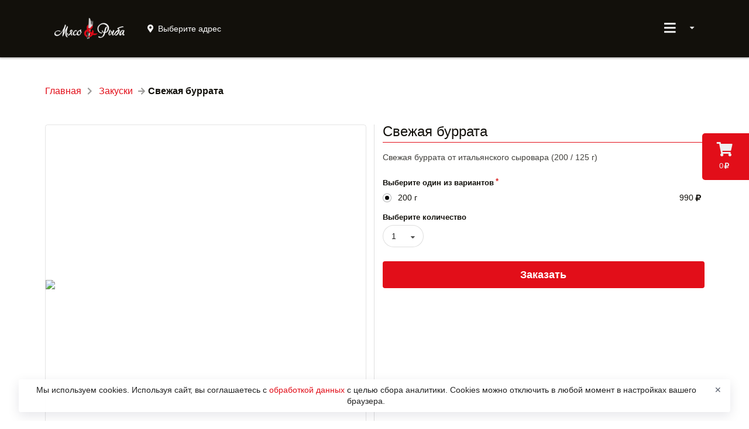

--- FILE ---
content_type: text/html; charset=utf-8
request_url: https://meatandfish.moba.market/zakuski/svezhaya-burrata
body_size: 7259
content:
<!DOCTYPE html><html lang="ru"><head data-siteid="5f213fa2fad8d762afec224c" data-version="2.1.1959" data-name="МЯСО&amp;РЫБА" data-description="Мясо&amp;Рыба - гармоничное сочетание стейк-хауса и рыбного ресторана с доставкой в Москве" data-picture="https://pics.pizket.com/picture/undefined/c5b7f04fcfbb1d10474b930cbdb03da9.jpg?1605821056" data-loyalty="{&#34;available&#34;:true,&#34;firstOrder&#34;:false,&#34;secondOrder&#34;:false,&#34;customOrder&#34;:false,&#34;points&#34;:false,&#34;gifts&#34;:true,&#34;giftIsRequired&#34;:true,&#34;udsGame&#34;:false}" data-ym="66258505" data-api="/" data-page-type="product" data-currency="rub" data-gifts="[{&#34;productid&#34;:&#34;5f2bd92974b994780754d6d3&#34;,&#34;picture&#34;:&#34;2d375e273e56c24d4e82ce378db2b444.jpg?1610599846&#34;,&#34;name&#34;:&#34;Морс домашний&#34;,&#34;description&#34;:&#34;Морс домашний на выбор: Клюква-брусника, Черная смородина, Кизил&#34;,&#34;gift&#34;:2000,&#34;first&#34;:false,&#34;value&#34;:1,&#34;type&#34;:&#34;л&#34;}]" data-city="{&#34;id&#34;:&#34;5591c25854c9733f0bb1f7ee&#34;,&#34;name&#34;:&#34;Москва&#34;,&#34;mode&#34;:&#34;auto&#34;}" data-num-places="1" data-existing-places="{&#34;5f214144fad8d762afec225c&#34;:&#34;5f214144fad8d762afec225c&#34;}" data-basket-in-header="false" data-alternative-adding-to-cart="false" data-minimum-order-amount="0" data-pre-order-step="0" data-placeid="5f214144fad8d762afec225c" data-place-message="" data-place-inactive="В данном месте заказы онлайн временно не работают. Позвоните оператору, чтобы создать заказ." data-something-went-wrong="Что-то пошло не так..." data-required-fields="Пожалуйста, заполните все обязательные поля!" data-nothing-found="Ничего не найдено." data-not-ordered="Вы еще ничего не заказывали в &#34;&#34;." data-not-ordered-without-place="Вы еще ничего не заказывали." data-for-registered="Эта функция доступна только для зарегистрированных пользователей. Зарегистрируйтесь или авторизуйтесь." data-onesignalid="" data-onesignal-welcome-notification-title="Спасибо!" data-onesignal-welcome-notification-message="Теперь вы будете получать оповещения!" data-onesignal-prompt-options-action-message="Включите уведомления, чтобы следить за статусом заказа и участвовать в наших акциях." data-onesignal-prompt-options-accept-button-text="ВКЛЮЧИТЬ" data-onesignal-prompt-options-cancel-button-text="ПОЗЖЕ" data-show-news="false" data-delivery="true" data-pickup="true" data-parcels="false" data-phone="74951466938" data-service-charge="{&#34;enabled&#34;:false,&#34;type&#34;:&#34;fixed&#34;,&#34;value&#34;:0}" data-bottom-fixed-banner="{}"><meta charset="UTF-8"><meta name="viewport" content="width=device-width,initial-scale=1,maximum-scale=1,user-scalable=no"><title>МЯСО&amp;РЫБА</title><meta name="description" content="Мясо&amp;Рыба - гармоничное сочетание стейк-хауса и рыбного ресторана с доставкой в Москве"><link rel="shortcut icon" href="https://cdn.pizket.com/images/favicons/5f213fa2fad8d762afec224c/favicon.ico"><link rel="icon" type="image/png" sizes="16x16" href="https://cdn.pizket.com/images/favicons/5f213fa2fad8d762afec224c/favicon-16x16.png"><link rel="icon" type="image/png" sizes="32x32" href="https://cdn.pizket.com/images/favicons/5f213fa2fad8d762afec224c/favicon-32x32.png"><link rel="manifest" href="https://cdn.pizket.com/images/favicons/5f213fa2fad8d762afec224c/manifest.json"><meta name="mobile-web-app-capable" content="yes"><meta name="theme-color" content="#fff"><meta name="application-name" content="&#x41C;&#x42F;&#x421;&#x41E;&amp;&#x420;&#x42B;&#x411;&#x410;"><link rel="apple-touch-icon" sizes="57x57" href="https://cdn.pizket.com/images/favicons/5f213fa2fad8d762afec224c/apple-touch-icon-57x57.png"><link rel="apple-touch-icon" sizes="60x60" href="https://cdn.pizket.com/images/favicons/5f213fa2fad8d762afec224c/apple-touch-icon-60x60.png"><link rel="apple-touch-icon" sizes="72x72" href="https://cdn.pizket.com/images/favicons/5f213fa2fad8d762afec224c/apple-touch-icon-72x72.png"><link rel="apple-touch-icon" sizes="76x76" href="https://cdn.pizket.com/images/favicons/5f213fa2fad8d762afec224c/apple-touch-icon-76x76.png"><link rel="apple-touch-icon" sizes="114x114" href="https://cdn.pizket.com/images/favicons/5f213fa2fad8d762afec224c/apple-touch-icon-114x114.png"><link rel="apple-touch-icon" sizes="120x120" href="https://cdn.pizket.com/images/favicons/5f213fa2fad8d762afec224c/apple-touch-icon-120x120.png"><link rel="apple-touch-icon" sizes="144x144" href="https://cdn.pizket.com/images/favicons/5f213fa2fad8d762afec224c/apple-touch-icon-144x144.png"><link rel="apple-touch-icon" sizes="152x152" href="https://cdn.pizket.com/images/favicons/5f213fa2fad8d762afec224c/apple-touch-icon-152x152.png"><link rel="apple-touch-icon" sizes="167x167" href="https://cdn.pizket.com/images/favicons/5f213fa2fad8d762afec224c/apple-touch-icon-167x167.png"><link rel="apple-touch-icon" sizes="180x180" href="https://cdn.pizket.com/images/favicons/5f213fa2fad8d762afec224c/apple-touch-icon-180x180.png"><link rel="apple-touch-icon" sizes="1024x1024" href="https://cdn.pizket.com/images/favicons/5f213fa2fad8d762afec224c/apple-touch-icon-1024x1024.png"><meta name="apple-mobile-web-app-capable" content="yes"><meta name="apple-mobile-web-app-status-bar-style" content="black-translucent"><meta name="apple-mobile-web-app-title" content="&#x41C;&#x42F;&#x421;&#x41E;&amp;&#x420;&#x42B;&#x411;&#x410;"><link rel="apple-touch-startup-image" media="(device-width: 320px) and (device-height: 480px) and (-webkit-device-pixel-ratio: 1)" href="https://cdn.pizket.com/images/favicons/5f213fa2fad8d762afec224c/apple-touch-startup-image-320x460.png"><link rel="apple-touch-startup-image" media="(device-width: 320px) and (device-height: 480px) and (-webkit-device-pixel-ratio: 2)" href="https://cdn.pizket.com/images/favicons/5f213fa2fad8d762afec224c/apple-touch-startup-image-640x920.png"><link rel="apple-touch-startup-image" media="(device-width: 320px) and (device-height: 568px) and (-webkit-device-pixel-ratio: 2)" href="https://cdn.pizket.com/images/favicons/5f213fa2fad8d762afec224c/apple-touch-startup-image-640x1096.png"><link rel="apple-touch-startup-image" media="(device-width: 375px) and (device-height: 667px) and (-webkit-device-pixel-ratio: 2)" href="https://cdn.pizket.com/images/favicons/5f213fa2fad8d762afec224c/apple-touch-startup-image-750x1294.png"><link rel="apple-touch-startup-image" media="(device-width: 414px) and (device-height: 736px) and (orientation: landscape) and (-webkit-device-pixel-ratio: 3)" href="https://cdn.pizket.com/images/favicons/5f213fa2fad8d762afec224c/apple-touch-startup-image-1182x2208.png"><link rel="apple-touch-startup-image" media="(device-width: 414px) and (device-height: 736px) and (orientation: portrait) and (-webkit-device-pixel-ratio: 3)" href="https://cdn.pizket.com/images/favicons/5f213fa2fad8d762afec224c/apple-touch-startup-image-1242x2148.png"><link rel="apple-touch-startup-image" media="(device-width: 768px) and (device-height: 1024px) and (orientation: landscape) and (-webkit-device-pixel-ratio: 1)" href="https://cdn.pizket.com/images/favicons/5f213fa2fad8d762afec224c/apple-touch-startup-image-748x1024.png"><link rel="apple-touch-startup-image" media="(device-width: 768px) and (device-height: 1024px) and (orientation: portrait) and (-webkit-device-pixel-ratio: 1)" href="https://cdn.pizket.com/images/favicons/5f213fa2fad8d762afec224c/apple-touch-startup-image-768x1004.png"><link rel="apple-touch-startup-image" media="(device-width: 768px) and (device-height: 1024px) and (orientation: landscape) and (-webkit-device-pixel-ratio: 2)" href="https://cdn.pizket.com/images/favicons/5f213fa2fad8d762afec224c/apple-touch-startup-image-1496x2048.png"><link rel="apple-touch-startup-image" media="(device-width: 768px) and (device-height: 1024px) and (orientation: portrait) and (-webkit-device-pixel-ratio: 2)" href="https://cdn.pizket.com/images/favicons/5f213fa2fad8d762afec224c/apple-touch-startup-image-1536x2008.png"><link rel="icon" type="image/png" sizes="228x228" href="https://cdn.pizket.com/images/favicons/5f213fa2fad8d762afec224c/coast-228x228.png"><meta name="msapplication-TileColor" content="#fff"><meta name="msapplication-TileImage" content="https://cdn.pizket.com/images/favicons/5f213fa2fad8d762afec224c/mstile-144x144.png"><meta name="msapplication-config" content="https://cdn.pizket.com/images/favicons/5f213fa2fad8d762afec224c/browserconfig.xml"><link rel="yandex-tableau-widget" href="https://cdn.pizket.com/images/favicons/5f213fa2fad8d762afec224c/yandex-browser-manifest.json"><meta name="theme-color" content="#ffffff"><meta property="og:title" content="МЯСО&amp;РЫБА"><meta property="og:description" content="Мясо&amp;Рыба - гармоничное сочетание стейк-хауса и рыбного ресторана с доставкой в Москве"><meta property="og:image" content="https://pics.pizket.com/picture/undefined/c5b7f04fcfbb1d10474b930cbdb03da9.jpg?1605821056?v=2.1.1959"><meta property="og:type" content="website"><meta property="og:url" content="svezhaya-burrata"><meta name="title" content="МЯСО&amp;РЫБА"><meta name="description" content="Мясо&amp;Рыба - гармоничное сочетание стейк-хауса и рыбного ресторана с доставкой в Москве"><meta name="twitter:title" content="МЯСО&amp;РЫБА"><meta name="twitter:description" content="Мясо&amp;Рыба - гармоничное сочетание стейк-хауса и рыбного ресторана с доставкой в Москве"><meta name="twitter:image:src" content="https://pics.pizket.com/picture/undefined/c5b7f04fcfbb1d10474b930cbdb03da9.jpg?1605821056?v=2.1.1959"><link rel="image_src" href="https://pics.pizket.com/picture/undefined/c5b7f04fcfbb1d10474b930cbdb03da9.jpg?1605821056?v=2.1.1959"><link rel="stylesheet" href="/css/theme.min.css?v=2.1.1959"><script src="https://api-maps.yandex.ru/2.1/?apikey=a2f0d620-5411-4f49-b072-a329e7d3afba&lang=ru_RU" type="text/javascript"></script><link rel="manifest" href="/manifest.json"><script src="https://cdn.onesignal.com/sdks/OneSignalSDK.js" async></script><script>var OneSignal=window.OneSignal||[]</script><noscript><meta http-equiv="refresh" content="0; url=/badbrowser"></noscript></head><body class="responsive sticky-menu"><div id="pgloading"><div class="loadingwrap"><div class="ui massive active centered inline loader"></div></div></div><div id="top" class="site-wrapper"><div id="cart-button" class="cart-button" data-empty-cart="Ваша корзина еще пуста" data-added="Добавлено" data-removed="Удалено" data-impossible-to-order="В данный момент Вы не можете заказать" data-gift="Закажите ещё на сумму [amount] и вы получите в подарок:" data-gifts="Закажите ещё на сумму [amount] и вы сможете выбрать подарок:"><div class="cart-icon"><i class="icon shop"></i></div><div class="cart-amount">0<i class="icon ruble"></i></div></div><div class="site-header" data-delivery="Доставка" data-pickup="Самовывоз" data-not-selected="Выберите адрес"><div class="ui menu"><div class="ui container"><a href="/" class="header item"><img src="https://cdn.pizket.com/images/logos/5f213fa2fad8d762afec224c-header.png" class="logo" alt="МЯСО&amp;РЫБА"> </a><a id="method-link" class="item item-info method-link header-method-selector"><div class="info-container"><div class="info-container-with-icon"><i class="icon map marker alternate"></i><div class="info-message-menu delivery-address-header"></div><div class="info-message-menu pickup-address-header"></div></div></div></a><div class="right menu"><div class="ui dropdown item header-dropdown"><i class="sidebar large icon"></i> <i class="dropdown icon"></i><div id="header-dropdown-menu" class="menu header-dropdown-menu"><div class="header guest-state">Авторизация</div><a href="#authrization" class="item guest-state authrization-link">Войти </a><a href="#registration" class="item guest-state registration-link">Регистрация</a><div class="header user-state user-name"></div><a href="#history-of-orders" class="item user-state orders-link">История заказов </a><a href="#favorites" class="item user-state favorites-link">Избранное </a><a href="#profile" class="item user-state profile-link">Профиль </a><a href="#change-password" class="item user-state change-password-link">Изменение пароля </a><a href="#logout" class="item user-state logout-link">Выход</a><div class="divider"></div><div class="item item-info header-place-phone"><div class="info-container"><div class="info-title-menu">12:00 - 23:00</div><div class="info-message-menu header-phone-message">74951466938</div></div></div><div id="delivery-address-link" class="item item-info delivery-address-link header-delivery-address-selector"><div class="info-container"><div class="info-title-menu">Адрес доставки</div><div class="info-message-menu delivery-address-header"></div></div></div><div id="pickup-address-header" class="item item-info header-pickup-address"><div class="info-container"><div class="info-title-menu">Адрес получения</div><div class="info-message-menu pickup-address-header"></div></div></div></div></div></div></div></div></div><div id="breadcrumb" class="ui container site-breadcrumb"><div class="ui grid"><div class="row"><div class="column"><div class="ui large breadcrumb"><a href="/" class="section">Главная</a> <i class="right chevron icon divider"></i> <a href="/zakuski" class="section">Закуски</a> <i class="right arrow icon divider"></i><div class="active section">Свежая буррата</div></div></div></div></div></div><section id="product" class="site-section product"><div class="ui container site-container"><div id="product-page-container" class="ui two column doubling divided grid" data-productid="5f214e97e69346779f41c11d" data-name="Свежая буррата" data-price="990" data-fullurl="/zakuski/svezhaya-burrata" data-schedule="false" data-gallery="[{&#34;_id&#34;:&#34;5f214e98e69346779f41c11f&#34;,&#34;name&#34;:&#34;&#34;,&#34;description&#34;:&#34;&#34;,&#34;type&#34;:&#34;picture&#34;,&#34;picture&#34;:&#34;https://pics.pizket.com/picture/512/c5b7f04fcfbb1d10474b930cbdb03da9.jpg?1605821056&#34;,&#34;original&#34;:&#34;https://cdn.pizket.com/images/photo/original/c5b7f04fcfbb1d10474b930cbdb03da9.jpg?1605821056&#34;,&#34;thumbnail&#34;:&#34;https://pics.pizket.com/picture/124/c5b7f04fcfbb1d10474b930cbdb03da9.jpg?1605821056&#34;}]"><div class="row"><div class="column"><div class="product-gallery-content"><div class="square-box"><div class="square-content"><div><span><img class="ui fluid image product-gallery-picture" src="https://pics.pizket.com/picture/512/c5b7f04fcfbb1d10474b930cbdb03da9.jpg?1605821056"></span></div></div></div></div></div><div class="column"><div class="section-title"><h1 class="ui dividing header">Свежая буррата</h1></div><p class="section-description">Свежая буррата от итальянского сыровара (200 / 125 г)</p><h4 class="ui header energy-value">Энергетическая ценность</h4><ul class="ui list energy-value"><li>Калорийность: <span class="energy-value-calories">0</span> ккал</li><li>Жиры <span class="energy-value-fats">0</span> г</li><li>Белки <span class="energy-value-proteins">0</span> г</li><li>Углеводы <span class="energy-value-carbohydrates">0</span> г</li></ul><div class="ui form product-form" data-make-choice="Сделайте выбор" data-picture="c5b7f04fcfbb1d10474b930cbdb03da9.jpg?1605821056"><div class="grouped fields required"><label>Выберите один из вариантов</label><div class="field price"><div class="ui radio checkbox quantity-radio"><input type="radio" name="price" class="hidden" value="5f214e97bde3f969bd000010" data-groupid="5f214986fad8d762afec2299" data-productid="5f214e97e69346779f41c11d" data-name="Свежая буррата" data-currency="rub" data-quantity="{&#34;id&#34;:&#34;5f214e97bde3f969bd000010&#34;,&#34;price&#34;:990,&#34;value&#34;:200,&#34;type&#34;:&#34;gram&#34;,&#34;code&#34;:&#34;&#34;,&#34;available&#34;:1,&#34;packing&#34;:0,&#34;description&#34;:false,&#34;descriptions&#34;:{&#34;ru&#34;:&#34;&#34;},&#34;incase&#34;:&#34;once&#34;,&#34;name&#34;:&#34;г&#34;}" checked><label>200 г</label></div><div class="information">990<i class="icon ruble"></i></div></div></div><div class="field"><label>Выберите количество</label><div class="ui selection dropdown quantity-dropdown"><input type="hidden" name="quantity"> <i class="dropdown icon"></i><div class="default text">1 - 10</div><div class="menu"><div class="item" data-value="1">1</div><div class="item" data-value="2">2</div><div class="item" data-value="3">3</div><div class="item" data-value="4">4</div><div class="item" data-value="5">5</div><div class="item" data-value="6">6</div><div class="item" data-value="7">7</div><div class="item" data-value="8">8</div><div class="item" data-value="9">9</div><div class="item" data-value="10">10</div></div></div></div><div class="field"><button class="fluid ui button big buy-link">Заказать</button></div></div></div></div></div></div></section><div class="ui inverted vertical footer segment site-footer"><div class="ui container"><div class="ui stackable inverted divided equal height stackable grid"><div class="three wide column"><h4 class="ui inverted header">Подробнее о нас</h4><div class="ui inverted link list"><a href="#terms-of-delivery" class="item terms-of-delivery-link">Условия доставки</a> <a href="#payment-methods" class="item payment-methods-link">Способы оплаты</a> <a href="#review" class="item review-link">Оставить отзыв</a> <a href="#support" class="item support-link">Напишите нам</a></div><h4 class="ui inverted header">Схема проезда</h4><div class="ui inverted link list"><a href="#address-5f21411fbde3f91963000000" class="item driving-directions-link" data-addressid="5f21411fbde3f91963000000" data-type="pickup">Автозаводская ул., д. 18</a> <a href="#address-5f21411fbde3f91963000000" class="item driving-directions-link" data-addressid="5f21411fbde3f91963000000" data-type="pickup">Киевское шоссе 22-й км, д. 4стр1, корп. А</a> <a href="#address-5f21411fbde3f91963000000" class="item driving-directions-link" data-addressid="5f21411fbde3f91963000000" data-type="pickup">МКАД 56-й км</a> <a href="#address-5f21411fbde3f91963000000" class="item driving-directions-link" data-addressid="5f21411fbde3f91963000000" data-type="pickup">Калужское шоссе 21-й км</a> <a href="#address-5f21411fbde3f91963000000" class="item driving-directions-link" data-addressid="5f21411fbde3f91963000000" data-type="pickup">Ярцевская ул., д. 19, ТЦ &#34;Кунцево Плаза&#34;</a> <a href="#address-5f21411fbde3f91963000000" class="item driving-directions-link" data-addressid="5f21411fbde3f91963000000" data-type="pickup">Каширское ш, д. 61к2</a> <a href="#address-5f21411fbde3f91963000000" class="item driving-directions-link" data-addressid="5f21411fbde3f91963000000" data-type="pickup">Пресненская наб, д. 2</a> <a href="#address-5f21411fbde3f91963000000" class="item driving-directions-link" data-addressid="5f21411fbde3f91963000000" data-type="pickup">Тверская ул., д. 23/12</a></div><h4 class="ui inverted header">Правовая информация</h4><div class="ui inverted link list"><a href="#public-offer" class="item public-offer-link">Публичная оферта</a> <a href="#terms-of-use" class="item terms-of-use-link">Пользовательское соглашение</a> <a href="#privacy-policy" class="item privacy-policy-link">Политика конфиденциальности</a> <a href="#consent-to-personal-data-processing" class="item consent-to-personal-data-processing-link">Согласие на обработку персональных данных</a> <a href="#personal-data-processing-policy" class="item personal-data-processing-policy-link">Политика обработки персональных данных</a></div></div><div class="ten wide column"><div class="ui grid"><div class="thirteen wide column about"><img class="ui image logo-footer" src="https://cdn.pizket.com/images/logos/5f213fa2fad8d762afec224c-footer.png" alt="МЯСО&amp;РЫБА"><p>•	ООО &#34;СТЕЙК ТВЕРСКАЯ&#34;, ИНН/КПП 9710049381/771001001, ОГРН 1187746168972, г. Москва, ул. Тверская, д. 23, стр. 1, пом. II, комн. 36а •	ООО &#34;Лукоморье&#34;, ИНН/КПП 7751143622/775101001, ОГРН 1187746496332, г. Москва, Киевское шоссе 22-й км (п. Московский), домовл. 4, стр. 5, оф. 258Е •	ООО &#34;ГРИЛЬМАНИЯ&#34;, ИНН/КПП 9710050482/771001001, ОГРН 1187746208264, г. Москва, ул. Тверская, дом 23, стр.1, пом. II, комн. 19 •	ООО &#34;ПАСТОР&#34;, ИНН/КПП 7729670849/770501001, ОГРН 5107746024513, г. Москва, ул. Дубининская, дом 27, стр. 8, пом. 1, комн. 4<br>•	ООО &#34;МЯСО И РЫБА КАШИРКА&#34;, ИНН/КПП 7702421877/770201001, ОГРН 1177746874051, г. Москва, Мира пр-кт, д. 19, стр. 1, пом. I, ком. 6Б, оф. 55 •	ООО &#34;МиР РУМЯНЦЕВО&#34;, ИНН/КПП 7751140131/775101001, ОГРН 187746214347, г. Москва, Киевское шоссе 22-й км (п. Московский), домовл. 4, стр. 1, бл. А, пом. 20, ком. 62 •	ООО &#34;МЯСО И РЫБА ТЁПЛЫЙ СТАН&#34;, ИНН/КПП 7702421860/770201001, ОГРН 1177746874040, г. Москва, Мира пр-кт, д. 19, стр. 1, эт. 1, пом. I, ком. 6А</p><p>Мясо&Рыба - гармоничное сочетание стейк-хауса и рыбного ресторана с доставкой в Москве</p><div class="ui inverted link list"><div class="item"><i class="icon phone"></i> <span class="roistatphone">Телефон: 74951466938</span></div></div></div></div></div></div><div class="ui inverted segment apps"><p>Установите наше мобильное приложение и Вы сможете легко и просто делать заказы.</p><p><a class="ios-button" href="https://apps.apple.com/us/app/id1527969256" target="_blank" data-approval="Приложение для iPhone и iPad находится на одобрении в Apple App Store и очень скоро будет доступно!"><img class="apple" src="https://cdn.pizket.com/images/badge/ios-ru.svg" alt="iOS"> </a><a class="android-button" href="https://play.google.com/store/apps/details?id=ru.meatfishand.app" target="_blank" data-approval="Приложение для Android находится на одобрении в Google Play и очень скоро будет доступно!"><img class="google" src="https://cdn.pizket.com/images/badge/android-ru.svg" alt="Android"> </a><a class="app-gallery-button" role="button" data-approval="Приложение находится на одобрении в App Gallery и очень скоро будет доступно!"><img class="google" src="https://cdn.pizket.com/images/badge/appgallery.svg" alt="App Gallery"> </a><a class="rustore-button" role="button" data-approval="Приложение находится на одобрении в RuStore и очень скоро будет доступно!"><img class="google" src="https://cdn.pizket.com/images/badge/rustore.svg" alt="RuStore"></a></p></div><div class="copyright"><p>© 2026 МЯСО&amp;РЫБА. Все права защищены.<br><a href="https://mymoba.ru/" target="_blank">Работает на Moba.</a></p></div></div></div><a href="#top" class="back-to-top"><i class="arrow circle up icon"></i></a><div id="photoswipe" class="pswp" tabindex="-1" role="dialog" aria-hidden="true"><div class="pswp__bg"></div><div class="pswp__scroll-wrap"><div class="pswp__container"><div class="pswp__item"></div><div class="pswp__item"></div><div class="pswp__item"></div></div><div class="pswp__ui pswp__ui--hidden"><div class="pswp__top-bar"><div class="pswp__counter"></div><button class="pswp__button pswp__button--close" title="Закрыть"></button> <button class="pswp__button pswp__button--share" title="Поделиться"></button> <button class="pswp__button pswp__button--fs" title="На весь экран"></button> <button class="pswp__button pswp__button--zoom" title="Увеличить / уменьшить"></button><div class="pswp__preloader"><div class="pswp__preloader__icn"><div class="pswp__preloader__cut"><div class="pswp__preloader__donut"></div></div></div></div></div><div class="pswp__share-modal pswp__share-modal--hidden pswp__single-tap"><div class="pswp__share-tooltip"></div></div><button class="pswp__button pswp__button--arrow--left" title="Предудущий"></button> <button class="pswp__button pswp__button--arrow--right" title="Следующий"></button><div class="pswp__caption"><div class="pswp__caption__center"></div></div></div></div></div><div id="modal-preloader" class="ui basic modal"><div class="content"><div class="ui massive active centered inline loader"></div></div></div><div class="use-cookies-modal" style="display: none"><span>Мы используем cookies. Используя сайт, вы соглашаетесь с <a href="#" class="consent-to-personal-data-processing-link">обработкой данных </a>с целью сбора аналитики. Cookies можно отключить в любой момент в настройках вашего браузера. </span><button type="button" class="cookie-policy-button">✕</button></div></div></body><script src="/js/main.min.js?v=2.1.1959"></script><script type="text/javascript">Basil.cookie.check("cookie")||(window.location.href="/badbrowser")</script><script type="text/javascript">window.dataLayer=window.dataLayer||[],function(e,a,t){(a[t]=a[t]||[]).push(function(){try{a.yaCounter66258505=new Ya.Metrika2({id:66258505,clickmap:!0,trackLinks:!0,accurateTrackBounce:!0,webvisor:!0,ecommerce:"dataLayer"})}catch(e){}});var r=e.getElementsByTagName("script")[0],c=e.createElement("script"),n=function(){r.parentNode.insertBefore(c,r)};c.type="text/javascript",c.async=!0,c.src="https://mc.yandex.ru/metrika/tag.js","[object Opera]"==a.opera?e.addEventListener("DOMContentLoaded",n,!1):n()}(document,window,"yandex_metrika_callbacks2")</script></html>

--- FILE ---
content_type: text/html; charset=utf-8
request_url: https://meatandfish.moba.market/zakuski/svezhaya-burrata
body_size: 7259
content:
<!DOCTYPE html><html lang="ru"><head data-siteid="5f213fa2fad8d762afec224c" data-version="2.1.1959" data-name="МЯСО&amp;РЫБА" data-description="Мясо&amp;Рыба - гармоничное сочетание стейк-хауса и рыбного ресторана с доставкой в Москве" data-picture="https://pics.pizket.com/picture/undefined/c5b7f04fcfbb1d10474b930cbdb03da9.jpg?1605821056" data-loyalty="{&#34;available&#34;:true,&#34;firstOrder&#34;:false,&#34;secondOrder&#34;:false,&#34;customOrder&#34;:false,&#34;points&#34;:false,&#34;gifts&#34;:true,&#34;giftIsRequired&#34;:true,&#34;udsGame&#34;:false}" data-ym="66258505" data-api="/" data-page-type="product" data-currency="rub" data-gifts="[{&#34;productid&#34;:&#34;5f2bd92974b994780754d6d3&#34;,&#34;picture&#34;:&#34;2d375e273e56c24d4e82ce378db2b444.jpg?1610599846&#34;,&#34;name&#34;:&#34;Морс домашний&#34;,&#34;description&#34;:&#34;Морс домашний на выбор: Клюква-брусника, Черная смородина, Кизил&#34;,&#34;gift&#34;:2000,&#34;first&#34;:false,&#34;value&#34;:1,&#34;type&#34;:&#34;л&#34;}]" data-city="{&#34;id&#34;:&#34;5591c25854c9733f0bb1f7ee&#34;,&#34;name&#34;:&#34;Москва&#34;,&#34;mode&#34;:&#34;auto&#34;}" data-num-places="1" data-existing-places="{&#34;5f214144fad8d762afec225c&#34;:&#34;5f214144fad8d762afec225c&#34;}" data-basket-in-header="false" data-alternative-adding-to-cart="false" data-minimum-order-amount="0" data-pre-order-step="0" data-placeid="5f214144fad8d762afec225c" data-place-message="" data-place-inactive="В данном месте заказы онлайн временно не работают. Позвоните оператору, чтобы создать заказ." data-something-went-wrong="Что-то пошло не так..." data-required-fields="Пожалуйста, заполните все обязательные поля!" data-nothing-found="Ничего не найдено." data-not-ordered="Вы еще ничего не заказывали в &#34;&#34;." data-not-ordered-without-place="Вы еще ничего не заказывали." data-for-registered="Эта функция доступна только для зарегистрированных пользователей. Зарегистрируйтесь или авторизуйтесь." data-onesignalid="" data-onesignal-welcome-notification-title="Спасибо!" data-onesignal-welcome-notification-message="Теперь вы будете получать оповещения!" data-onesignal-prompt-options-action-message="Включите уведомления, чтобы следить за статусом заказа и участвовать в наших акциях." data-onesignal-prompt-options-accept-button-text="ВКЛЮЧИТЬ" data-onesignal-prompt-options-cancel-button-text="ПОЗЖЕ" data-show-news="false" data-delivery="true" data-pickup="true" data-parcels="false" data-phone="74951466938" data-service-charge="{&#34;enabled&#34;:false,&#34;type&#34;:&#34;fixed&#34;,&#34;value&#34;:0}" data-bottom-fixed-banner="{}"><meta charset="UTF-8"><meta name="viewport" content="width=device-width,initial-scale=1,maximum-scale=1,user-scalable=no"><title>МЯСО&amp;РЫБА</title><meta name="description" content="Мясо&amp;Рыба - гармоничное сочетание стейк-хауса и рыбного ресторана с доставкой в Москве"><link rel="shortcut icon" href="https://cdn.pizket.com/images/favicons/5f213fa2fad8d762afec224c/favicon.ico"><link rel="icon" type="image/png" sizes="16x16" href="https://cdn.pizket.com/images/favicons/5f213fa2fad8d762afec224c/favicon-16x16.png"><link rel="icon" type="image/png" sizes="32x32" href="https://cdn.pizket.com/images/favicons/5f213fa2fad8d762afec224c/favicon-32x32.png"><link rel="manifest" href="https://cdn.pizket.com/images/favicons/5f213fa2fad8d762afec224c/manifest.json"><meta name="mobile-web-app-capable" content="yes"><meta name="theme-color" content="#fff"><meta name="application-name" content="&#x41C;&#x42F;&#x421;&#x41E;&amp;&#x420;&#x42B;&#x411;&#x410;"><link rel="apple-touch-icon" sizes="57x57" href="https://cdn.pizket.com/images/favicons/5f213fa2fad8d762afec224c/apple-touch-icon-57x57.png"><link rel="apple-touch-icon" sizes="60x60" href="https://cdn.pizket.com/images/favicons/5f213fa2fad8d762afec224c/apple-touch-icon-60x60.png"><link rel="apple-touch-icon" sizes="72x72" href="https://cdn.pizket.com/images/favicons/5f213fa2fad8d762afec224c/apple-touch-icon-72x72.png"><link rel="apple-touch-icon" sizes="76x76" href="https://cdn.pizket.com/images/favicons/5f213fa2fad8d762afec224c/apple-touch-icon-76x76.png"><link rel="apple-touch-icon" sizes="114x114" href="https://cdn.pizket.com/images/favicons/5f213fa2fad8d762afec224c/apple-touch-icon-114x114.png"><link rel="apple-touch-icon" sizes="120x120" href="https://cdn.pizket.com/images/favicons/5f213fa2fad8d762afec224c/apple-touch-icon-120x120.png"><link rel="apple-touch-icon" sizes="144x144" href="https://cdn.pizket.com/images/favicons/5f213fa2fad8d762afec224c/apple-touch-icon-144x144.png"><link rel="apple-touch-icon" sizes="152x152" href="https://cdn.pizket.com/images/favicons/5f213fa2fad8d762afec224c/apple-touch-icon-152x152.png"><link rel="apple-touch-icon" sizes="167x167" href="https://cdn.pizket.com/images/favicons/5f213fa2fad8d762afec224c/apple-touch-icon-167x167.png"><link rel="apple-touch-icon" sizes="180x180" href="https://cdn.pizket.com/images/favicons/5f213fa2fad8d762afec224c/apple-touch-icon-180x180.png"><link rel="apple-touch-icon" sizes="1024x1024" href="https://cdn.pizket.com/images/favicons/5f213fa2fad8d762afec224c/apple-touch-icon-1024x1024.png"><meta name="apple-mobile-web-app-capable" content="yes"><meta name="apple-mobile-web-app-status-bar-style" content="black-translucent"><meta name="apple-mobile-web-app-title" content="&#x41C;&#x42F;&#x421;&#x41E;&amp;&#x420;&#x42B;&#x411;&#x410;"><link rel="apple-touch-startup-image" media="(device-width: 320px) and (device-height: 480px) and (-webkit-device-pixel-ratio: 1)" href="https://cdn.pizket.com/images/favicons/5f213fa2fad8d762afec224c/apple-touch-startup-image-320x460.png"><link rel="apple-touch-startup-image" media="(device-width: 320px) and (device-height: 480px) and (-webkit-device-pixel-ratio: 2)" href="https://cdn.pizket.com/images/favicons/5f213fa2fad8d762afec224c/apple-touch-startup-image-640x920.png"><link rel="apple-touch-startup-image" media="(device-width: 320px) and (device-height: 568px) and (-webkit-device-pixel-ratio: 2)" href="https://cdn.pizket.com/images/favicons/5f213fa2fad8d762afec224c/apple-touch-startup-image-640x1096.png"><link rel="apple-touch-startup-image" media="(device-width: 375px) and (device-height: 667px) and (-webkit-device-pixel-ratio: 2)" href="https://cdn.pizket.com/images/favicons/5f213fa2fad8d762afec224c/apple-touch-startup-image-750x1294.png"><link rel="apple-touch-startup-image" media="(device-width: 414px) and (device-height: 736px) and (orientation: landscape) and (-webkit-device-pixel-ratio: 3)" href="https://cdn.pizket.com/images/favicons/5f213fa2fad8d762afec224c/apple-touch-startup-image-1182x2208.png"><link rel="apple-touch-startup-image" media="(device-width: 414px) and (device-height: 736px) and (orientation: portrait) and (-webkit-device-pixel-ratio: 3)" href="https://cdn.pizket.com/images/favicons/5f213fa2fad8d762afec224c/apple-touch-startup-image-1242x2148.png"><link rel="apple-touch-startup-image" media="(device-width: 768px) and (device-height: 1024px) and (orientation: landscape) and (-webkit-device-pixel-ratio: 1)" href="https://cdn.pizket.com/images/favicons/5f213fa2fad8d762afec224c/apple-touch-startup-image-748x1024.png"><link rel="apple-touch-startup-image" media="(device-width: 768px) and (device-height: 1024px) and (orientation: portrait) and (-webkit-device-pixel-ratio: 1)" href="https://cdn.pizket.com/images/favicons/5f213fa2fad8d762afec224c/apple-touch-startup-image-768x1004.png"><link rel="apple-touch-startup-image" media="(device-width: 768px) and (device-height: 1024px) and (orientation: landscape) and (-webkit-device-pixel-ratio: 2)" href="https://cdn.pizket.com/images/favicons/5f213fa2fad8d762afec224c/apple-touch-startup-image-1496x2048.png"><link rel="apple-touch-startup-image" media="(device-width: 768px) and (device-height: 1024px) and (orientation: portrait) and (-webkit-device-pixel-ratio: 2)" href="https://cdn.pizket.com/images/favicons/5f213fa2fad8d762afec224c/apple-touch-startup-image-1536x2008.png"><link rel="icon" type="image/png" sizes="228x228" href="https://cdn.pizket.com/images/favicons/5f213fa2fad8d762afec224c/coast-228x228.png"><meta name="msapplication-TileColor" content="#fff"><meta name="msapplication-TileImage" content="https://cdn.pizket.com/images/favicons/5f213fa2fad8d762afec224c/mstile-144x144.png"><meta name="msapplication-config" content="https://cdn.pizket.com/images/favicons/5f213fa2fad8d762afec224c/browserconfig.xml"><link rel="yandex-tableau-widget" href="https://cdn.pizket.com/images/favicons/5f213fa2fad8d762afec224c/yandex-browser-manifest.json"><meta name="theme-color" content="#ffffff"><meta property="og:title" content="МЯСО&amp;РЫБА"><meta property="og:description" content="Мясо&amp;Рыба - гармоничное сочетание стейк-хауса и рыбного ресторана с доставкой в Москве"><meta property="og:image" content="https://pics.pizket.com/picture/undefined/c5b7f04fcfbb1d10474b930cbdb03da9.jpg?1605821056?v=2.1.1959"><meta property="og:type" content="website"><meta property="og:url" content="svezhaya-burrata"><meta name="title" content="МЯСО&amp;РЫБА"><meta name="description" content="Мясо&amp;Рыба - гармоничное сочетание стейк-хауса и рыбного ресторана с доставкой в Москве"><meta name="twitter:title" content="МЯСО&amp;РЫБА"><meta name="twitter:description" content="Мясо&amp;Рыба - гармоничное сочетание стейк-хауса и рыбного ресторана с доставкой в Москве"><meta name="twitter:image:src" content="https://pics.pizket.com/picture/undefined/c5b7f04fcfbb1d10474b930cbdb03da9.jpg?1605821056?v=2.1.1959"><link rel="image_src" href="https://pics.pizket.com/picture/undefined/c5b7f04fcfbb1d10474b930cbdb03da9.jpg?1605821056?v=2.1.1959"><link rel="stylesheet" href="/css/theme.min.css?v=2.1.1959"><script src="https://api-maps.yandex.ru/2.1/?apikey=a2f0d620-5411-4f49-b072-a329e7d3afba&lang=ru_RU" type="text/javascript"></script><link rel="manifest" href="/manifest.json"><script src="https://cdn.onesignal.com/sdks/OneSignalSDK.js" async></script><script>var OneSignal=window.OneSignal||[]</script><noscript><meta http-equiv="refresh" content="0; url=/badbrowser"></noscript></head><body class="responsive sticky-menu"><div id="pgloading"><div class="loadingwrap"><div class="ui massive active centered inline loader"></div></div></div><div id="top" class="site-wrapper"><div id="cart-button" class="cart-button" data-empty-cart="Ваша корзина еще пуста" data-added="Добавлено" data-removed="Удалено" data-impossible-to-order="В данный момент Вы не можете заказать" data-gift="Закажите ещё на сумму [amount] и вы получите в подарок:" data-gifts="Закажите ещё на сумму [amount] и вы сможете выбрать подарок:"><div class="cart-icon"><i class="icon shop"></i></div><div class="cart-amount">0<i class="icon ruble"></i></div></div><div class="site-header" data-delivery="Доставка" data-pickup="Самовывоз" data-not-selected="Выберите адрес"><div class="ui menu"><div class="ui container"><a href="/" class="header item"><img src="https://cdn.pizket.com/images/logos/5f213fa2fad8d762afec224c-header.png" class="logo" alt="МЯСО&amp;РЫБА"> </a><a id="method-link" class="item item-info method-link header-method-selector"><div class="info-container"><div class="info-container-with-icon"><i class="icon map marker alternate"></i><div class="info-message-menu delivery-address-header"></div><div class="info-message-menu pickup-address-header"></div></div></div></a><div class="right menu"><div class="ui dropdown item header-dropdown"><i class="sidebar large icon"></i> <i class="dropdown icon"></i><div id="header-dropdown-menu" class="menu header-dropdown-menu"><div class="header guest-state">Авторизация</div><a href="#authrization" class="item guest-state authrization-link">Войти </a><a href="#registration" class="item guest-state registration-link">Регистрация</a><div class="header user-state user-name"></div><a href="#history-of-orders" class="item user-state orders-link">История заказов </a><a href="#favorites" class="item user-state favorites-link">Избранное </a><a href="#profile" class="item user-state profile-link">Профиль </a><a href="#change-password" class="item user-state change-password-link">Изменение пароля </a><a href="#logout" class="item user-state logout-link">Выход</a><div class="divider"></div><div class="item item-info header-place-phone"><div class="info-container"><div class="info-title-menu">12:00 - 23:00</div><div class="info-message-menu header-phone-message">74951466938</div></div></div><div id="delivery-address-link" class="item item-info delivery-address-link header-delivery-address-selector"><div class="info-container"><div class="info-title-menu">Адрес доставки</div><div class="info-message-menu delivery-address-header"></div></div></div><div id="pickup-address-header" class="item item-info header-pickup-address"><div class="info-container"><div class="info-title-menu">Адрес получения</div><div class="info-message-menu pickup-address-header"></div></div></div></div></div></div></div></div></div><div id="breadcrumb" class="ui container site-breadcrumb"><div class="ui grid"><div class="row"><div class="column"><div class="ui large breadcrumb"><a href="/" class="section">Главная</a> <i class="right chevron icon divider"></i> <a href="/zakuski" class="section">Закуски</a> <i class="right arrow icon divider"></i><div class="active section">Свежая буррата</div></div></div></div></div></div><section id="product" class="site-section product"><div class="ui container site-container"><div id="product-page-container" class="ui two column doubling divided grid" data-productid="5f214e97e69346779f41c11d" data-name="Свежая буррата" data-price="990" data-fullurl="/zakuski/svezhaya-burrata" data-schedule="false" data-gallery="[{&#34;_id&#34;:&#34;5f214e98e69346779f41c11f&#34;,&#34;name&#34;:&#34;&#34;,&#34;description&#34;:&#34;&#34;,&#34;type&#34;:&#34;picture&#34;,&#34;picture&#34;:&#34;https://pics.pizket.com/picture/512/c5b7f04fcfbb1d10474b930cbdb03da9.jpg?1605821056&#34;,&#34;original&#34;:&#34;https://cdn.pizket.com/images/photo/original/c5b7f04fcfbb1d10474b930cbdb03da9.jpg?1605821056&#34;,&#34;thumbnail&#34;:&#34;https://pics.pizket.com/picture/124/c5b7f04fcfbb1d10474b930cbdb03da9.jpg?1605821056&#34;}]"><div class="row"><div class="column"><div class="product-gallery-content"><div class="square-box"><div class="square-content"><div><span><img class="ui fluid image product-gallery-picture" src="https://pics.pizket.com/picture/512/c5b7f04fcfbb1d10474b930cbdb03da9.jpg?1605821056"></span></div></div></div></div></div><div class="column"><div class="section-title"><h1 class="ui dividing header">Свежая буррата</h1></div><p class="section-description">Свежая буррата от итальянского сыровара (200 / 125 г)</p><h4 class="ui header energy-value">Энергетическая ценность</h4><ul class="ui list energy-value"><li>Калорийность: <span class="energy-value-calories">0</span> ккал</li><li>Жиры <span class="energy-value-fats">0</span> г</li><li>Белки <span class="energy-value-proteins">0</span> г</li><li>Углеводы <span class="energy-value-carbohydrates">0</span> г</li></ul><div class="ui form product-form" data-make-choice="Сделайте выбор" data-picture="c5b7f04fcfbb1d10474b930cbdb03da9.jpg?1605821056"><div class="grouped fields required"><label>Выберите один из вариантов</label><div class="field price"><div class="ui radio checkbox quantity-radio"><input type="radio" name="price" class="hidden" value="5f214e97bde3f969bd000010" data-groupid="5f214986fad8d762afec2299" data-productid="5f214e97e69346779f41c11d" data-name="Свежая буррата" data-currency="rub" data-quantity="{&#34;id&#34;:&#34;5f214e97bde3f969bd000010&#34;,&#34;price&#34;:990,&#34;value&#34;:200,&#34;type&#34;:&#34;gram&#34;,&#34;code&#34;:&#34;&#34;,&#34;available&#34;:1,&#34;packing&#34;:0,&#34;description&#34;:false,&#34;descriptions&#34;:{&#34;ru&#34;:&#34;&#34;},&#34;incase&#34;:&#34;once&#34;,&#34;name&#34;:&#34;г&#34;}" checked><label>200 г</label></div><div class="information">990<i class="icon ruble"></i></div></div></div><div class="field"><label>Выберите количество</label><div class="ui selection dropdown quantity-dropdown"><input type="hidden" name="quantity"> <i class="dropdown icon"></i><div class="default text">1 - 10</div><div class="menu"><div class="item" data-value="1">1</div><div class="item" data-value="2">2</div><div class="item" data-value="3">3</div><div class="item" data-value="4">4</div><div class="item" data-value="5">5</div><div class="item" data-value="6">6</div><div class="item" data-value="7">7</div><div class="item" data-value="8">8</div><div class="item" data-value="9">9</div><div class="item" data-value="10">10</div></div></div></div><div class="field"><button class="fluid ui button big buy-link">Заказать</button></div></div></div></div></div></div></section><div class="ui inverted vertical footer segment site-footer"><div class="ui container"><div class="ui stackable inverted divided equal height stackable grid"><div class="three wide column"><h4 class="ui inverted header">Подробнее о нас</h4><div class="ui inverted link list"><a href="#terms-of-delivery" class="item terms-of-delivery-link">Условия доставки</a> <a href="#payment-methods" class="item payment-methods-link">Способы оплаты</a> <a href="#review" class="item review-link">Оставить отзыв</a> <a href="#support" class="item support-link">Напишите нам</a></div><h4 class="ui inverted header">Схема проезда</h4><div class="ui inverted link list"><a href="#address-5f21411fbde3f91963000000" class="item driving-directions-link" data-addressid="5f21411fbde3f91963000000" data-type="pickup">Автозаводская ул., д. 18</a> <a href="#address-5f21411fbde3f91963000000" class="item driving-directions-link" data-addressid="5f21411fbde3f91963000000" data-type="pickup">Киевское шоссе 22-й км, д. 4стр1, корп. А</a> <a href="#address-5f21411fbde3f91963000000" class="item driving-directions-link" data-addressid="5f21411fbde3f91963000000" data-type="pickup">МКАД 56-й км</a> <a href="#address-5f21411fbde3f91963000000" class="item driving-directions-link" data-addressid="5f21411fbde3f91963000000" data-type="pickup">Калужское шоссе 21-й км</a> <a href="#address-5f21411fbde3f91963000000" class="item driving-directions-link" data-addressid="5f21411fbde3f91963000000" data-type="pickup">Ярцевская ул., д. 19, ТЦ &#34;Кунцево Плаза&#34;</a> <a href="#address-5f21411fbde3f91963000000" class="item driving-directions-link" data-addressid="5f21411fbde3f91963000000" data-type="pickup">Каширское ш, д. 61к2</a> <a href="#address-5f21411fbde3f91963000000" class="item driving-directions-link" data-addressid="5f21411fbde3f91963000000" data-type="pickup">Пресненская наб, д. 2</a> <a href="#address-5f21411fbde3f91963000000" class="item driving-directions-link" data-addressid="5f21411fbde3f91963000000" data-type="pickup">Тверская ул., д. 23/12</a></div><h4 class="ui inverted header">Правовая информация</h4><div class="ui inverted link list"><a href="#public-offer" class="item public-offer-link">Публичная оферта</a> <a href="#terms-of-use" class="item terms-of-use-link">Пользовательское соглашение</a> <a href="#privacy-policy" class="item privacy-policy-link">Политика конфиденциальности</a> <a href="#consent-to-personal-data-processing" class="item consent-to-personal-data-processing-link">Согласие на обработку персональных данных</a> <a href="#personal-data-processing-policy" class="item personal-data-processing-policy-link">Политика обработки персональных данных</a></div></div><div class="ten wide column"><div class="ui grid"><div class="thirteen wide column about"><img class="ui image logo-footer" src="https://cdn.pizket.com/images/logos/5f213fa2fad8d762afec224c-footer.png" alt="МЯСО&amp;РЫБА"><p>•	ООО &#34;СТЕЙК ТВЕРСКАЯ&#34;, ИНН/КПП 9710049381/771001001, ОГРН 1187746168972, г. Москва, ул. Тверская, д. 23, стр. 1, пом. II, комн. 36а •	ООО &#34;Лукоморье&#34;, ИНН/КПП 7751143622/775101001, ОГРН 1187746496332, г. Москва, Киевское шоссе 22-й км (п. Московский), домовл. 4, стр. 5, оф. 258Е •	ООО &#34;ГРИЛЬМАНИЯ&#34;, ИНН/КПП 9710050482/771001001, ОГРН 1187746208264, г. Москва, ул. Тверская, дом 23, стр.1, пом. II, комн. 19 •	ООО &#34;ПАСТОР&#34;, ИНН/КПП 7729670849/770501001, ОГРН 5107746024513, г. Москва, ул. Дубининская, дом 27, стр. 8, пом. 1, комн. 4<br>•	ООО &#34;МЯСО И РЫБА КАШИРКА&#34;, ИНН/КПП 7702421877/770201001, ОГРН 1177746874051, г. Москва, Мира пр-кт, д. 19, стр. 1, пом. I, ком. 6Б, оф. 55 •	ООО &#34;МиР РУМЯНЦЕВО&#34;, ИНН/КПП 7751140131/775101001, ОГРН 187746214347, г. Москва, Киевское шоссе 22-й км (п. Московский), домовл. 4, стр. 1, бл. А, пом. 20, ком. 62 •	ООО &#34;МЯСО И РЫБА ТЁПЛЫЙ СТАН&#34;, ИНН/КПП 7702421860/770201001, ОГРН 1177746874040, г. Москва, Мира пр-кт, д. 19, стр. 1, эт. 1, пом. I, ком. 6А</p><p>Мясо&Рыба - гармоничное сочетание стейк-хауса и рыбного ресторана с доставкой в Москве</p><div class="ui inverted link list"><div class="item"><i class="icon phone"></i> <span class="roistatphone">Телефон: 74951466938</span></div></div></div></div></div></div><div class="ui inverted segment apps"><p>Установите наше мобильное приложение и Вы сможете легко и просто делать заказы.</p><p><a class="ios-button" href="https://apps.apple.com/us/app/id1527969256" target="_blank" data-approval="Приложение для iPhone и iPad находится на одобрении в Apple App Store и очень скоро будет доступно!"><img class="apple" src="https://cdn.pizket.com/images/badge/ios-ru.svg" alt="iOS"> </a><a class="android-button" href="https://play.google.com/store/apps/details?id=ru.meatfishand.app" target="_blank" data-approval="Приложение для Android находится на одобрении в Google Play и очень скоро будет доступно!"><img class="google" src="https://cdn.pizket.com/images/badge/android-ru.svg" alt="Android"> </a><a class="app-gallery-button" role="button" data-approval="Приложение находится на одобрении в App Gallery и очень скоро будет доступно!"><img class="google" src="https://cdn.pizket.com/images/badge/appgallery.svg" alt="App Gallery"> </a><a class="rustore-button" role="button" data-approval="Приложение находится на одобрении в RuStore и очень скоро будет доступно!"><img class="google" src="https://cdn.pizket.com/images/badge/rustore.svg" alt="RuStore"></a></p></div><div class="copyright"><p>© 2026 МЯСО&amp;РЫБА. Все права защищены.<br><a href="https://mymoba.ru/" target="_blank">Работает на Moba.</a></p></div></div></div><a href="#top" class="back-to-top"><i class="arrow circle up icon"></i></a><div id="photoswipe" class="pswp" tabindex="-1" role="dialog" aria-hidden="true"><div class="pswp__bg"></div><div class="pswp__scroll-wrap"><div class="pswp__container"><div class="pswp__item"></div><div class="pswp__item"></div><div class="pswp__item"></div></div><div class="pswp__ui pswp__ui--hidden"><div class="pswp__top-bar"><div class="pswp__counter"></div><button class="pswp__button pswp__button--close" title="Закрыть"></button> <button class="pswp__button pswp__button--share" title="Поделиться"></button> <button class="pswp__button pswp__button--fs" title="На весь экран"></button> <button class="pswp__button pswp__button--zoom" title="Увеличить / уменьшить"></button><div class="pswp__preloader"><div class="pswp__preloader__icn"><div class="pswp__preloader__cut"><div class="pswp__preloader__donut"></div></div></div></div></div><div class="pswp__share-modal pswp__share-modal--hidden pswp__single-tap"><div class="pswp__share-tooltip"></div></div><button class="pswp__button pswp__button--arrow--left" title="Предудущий"></button> <button class="pswp__button pswp__button--arrow--right" title="Следующий"></button><div class="pswp__caption"><div class="pswp__caption__center"></div></div></div></div></div><div id="modal-preloader" class="ui basic modal"><div class="content"><div class="ui massive active centered inline loader"></div></div></div><div class="use-cookies-modal" style="display: none"><span>Мы используем cookies. Используя сайт, вы соглашаетесь с <a href="#" class="consent-to-personal-data-processing-link">обработкой данных </a>с целью сбора аналитики. Cookies можно отключить в любой момент в настройках вашего браузера. </span><button type="button" class="cookie-policy-button">✕</button></div></div></body><script src="/js/main.min.js?v=2.1.1959"></script><script type="text/javascript">Basil.cookie.check("cookie")||(window.location.href="/badbrowser")</script><script type="text/javascript">window.dataLayer=window.dataLayer||[],function(e,a,t){(a[t]=a[t]||[]).push(function(){try{a.yaCounter66258505=new Ya.Metrika2({id:66258505,clickmap:!0,trackLinks:!0,accurateTrackBounce:!0,webvisor:!0,ecommerce:"dataLayer"})}catch(e){}});var r=e.getElementsByTagName("script")[0],c=e.createElement("script"),n=function(){r.parentNode.insertBefore(c,r)};c.type="text/javascript",c.async=!0,c.src="https://mc.yandex.ru/metrika/tag.js","[object Opera]"==a.opera?e.addEventListener("DOMContentLoaded",n,!1):n()}(document,window,"yandex_metrika_callbacks2")</script></html>